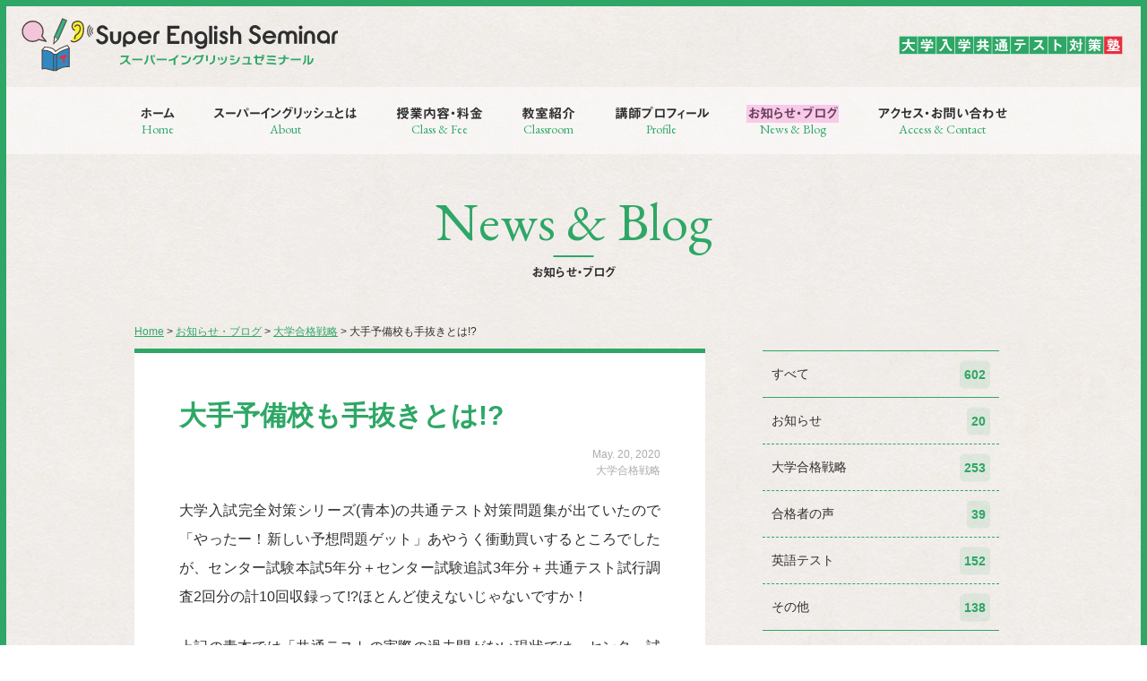

--- FILE ---
content_type: text/html; charset=UTF-8
request_url: https://www.superenglish.jp/%E5%A4%A7%E5%AD%A6%E5%90%88%E6%A0%BC%E6%88%A6%E7%95%A5/8837/
body_size: 37370
content:

<!doctype html>
<html lang="ja"
	prefix="og: http://ogp.me/ns#" >
<head>

<!-- Google Tag Manager -->
<script>(function(w,d,s,l,i){w[l]=w[l]||[];w[l].push({'gtm.start':
new Date().getTime(),event:'gtm.js'});var f=d.getElementsByTagName(s)[0],
j=d.createElement(s),dl=l!='dataLayer'?'&l='+l:'';j.async=true;j.src=
'https://www.googletagmanager.com/gtm.js?id='+i+dl;f.parentNode.insertBefore(j,f);
})(window,document,'script','dataLayer','GTM-5ZB7B8D');</script>
<!-- End Google Tag Manager -->


  <meta charset="UTF-8">
  <meta name="viewport" content="width=device-width,initial-scale=1">
  <meta name="apple-mobile-web-app-title" content="SuperEnglish">

  <title>大手予備校も手抜きとは!? | 岡山市北区の大学入学共通テスト英語対策塾 スーパーイングリッシュゼミナール</title>

  <link rel="apple-touch-icon" sizes="180x180" href="https://www.superenglish.jp/wp/wp-content/themes/superenglish/apple-touch-icon.png">
  <link rel="shortcut icon" href="https://www.superenglish.jp/wp/wp-content/themes/superenglish/favicon.ico" />

  <link rel="stylesheet" href="https://www.superenglish.jp/wp/wp-content/themes/superenglish/css/reset.css" />
  <link rel="stylesheet" href="https://www.superenglish.jp/wp/wp-content/themes/superenglish/css/slick.css" />
  <link rel="stylesheet" href="https://www.superenglish.jp/wp/wp-content/themes/superenglish/css/slick-theme.css" />
  <link rel="stylesheet" href="https://www.superenglish.jp/wp/wp-content/themes/superenglish/css/animate.css" />
  <link rel="stylesheet" href="https://www.superenglish.jp/wp/wp-content/themes/superenglish/style.css?20230313" />
  <link href="https://fonts.googleapis.com/css?family=EB+Garamond" rel="stylesheet">

                    <script type="text/javascript"src="//webfonts.sakura.ne.jp/js/sakura.js"></script>

  
<!-- All in One SEO Pack 2.11 by Michael Torbert of Semper Fi Web Design[660,694] -->
<link rel="canonical" href="https://www.superenglish.jp/大学合格戦略/8837/" />
<meta property="og:title" content="大手予備校も手抜きとは!? | 岡山市北区の大学入学共通テスト英語対策塾 スーパーイングリッシュゼミナール" />
<meta property="og:type" content="article" />
<meta property="og:url" content="https://www.superenglish.jp/大学合格戦略/8837/" />
<meta property="og:image" content="https://www.superenglish.jp/wp/wp-content/uploads/2019/02/ogp.png" />
<meta property="og:site_name" content="スーパーイングリッシュゼミナール" />
<meta property="og:description" content="大学入試完全対策シリーズ(青本)の共通テスト対策問題集が出ていたので「やったー！新しい予想問題ゲット」あやうく衝動買いするところでしたが、センター試験本試5年分＋センター試験追試3年分＋共通テスト試行調査2回分の計10回収録って!?ほとんど使えないじゃないですか！ 上記の青本では「共通テストの実際の過去問がない現状では、センター試験の過去問を用いて演習を重ねることが大変有効な対策となります」と書いてありましたが、これは手抜きだと言わざるをえません。 実際センター英語で共通テストに利用できるのは2割程度で、それも注意深く「使える部分」を切り出さないと生徒さんの貴重な学習時間をムダにしてしまうことになります。 上智外英の偉大なる後輩、東進の安河内先生は「共通テストの英語は英検など民間英語試験の導入よりインパクトが大きい」と指摘します。センター英語の「筆記」が「リーディング」に変わり、その名の通り最初から最後まで読解力を測る出題形式となりました。センター英語の半分を占めた発音・アクセント・文法の知識を問う問題が廃止され、共通テストでは料理レシピや旅行体験のブログなど実用的な題材となり、それらについて情報を読み取ったり、書き手の意図を把握したりする設問が続きます。安河内先生が「ようやく英語の入試問題が一新されグローバル基準に近づいた」と歓迎している理由は、覚えた知識の量ではなく「知識を実際に使えるか」どうかが問われるようになったからです。 大手予備校で最も頻繁に共通テスト模試を実施してくれている東進の共通テスト対策講座でさえ、センター過去問5回＋試行調査2回＋オリジナル問題3回と3割しか共通テスト予想問題を作成してないようです。特にセンター試験から大幅に思考力問題に変わる英語、数学IA、国語の現代文は優秀な予備校講師が試行問題を分析して作問する予想問題での対策が最も効果的です。" />
<meta property="article:published_time" content="2020-05-19T16:10:57Z" />
<meta property="article:modified_time" content="2020-05-21T08:54:29Z" />
<meta name="twitter:card" content="summary" />
<meta name="twitter:title" content="大手予備校も手抜きとは!? | 岡山市北区の大学入学共通テスト英語対策塾 スーパーイングリッシュゼミナール" />
<meta name="twitter:description" content="大学入試完全対策シリーズ(青本)の共通テスト対策問題集が出ていたので「やったー！新しい予想問題ゲット」あやうく衝動買いするところでしたが、センター試験本試5年分＋センター試験追試3年分＋共通テスト試行調査2回分の計10回収録って!?ほとんど使えないじゃないですか！ 上記の青本では「共通テストの実際の過去問がない現状では、センター試験の過去問を用いて演習を重ねることが大変有効な対策となります」と書いてありましたが、これは手抜きだと言わざるをえません。 実際センター英語で共通テストに利用できるのは2割程度で、それも注意深く「使える部分」を切り出さないと生徒さんの貴重な学習時間をムダにしてしまうことになります。 上智外英の偉大なる後輩、東進の安河内先生は「共通テストの英語は英検など民間英語試験の導入よりインパクトが大きい」と指摘します。センター英語の「筆記」が「リーディング」に変わり、その名の通り最初から最後まで読解力を測る出題形式となりました。センター英語の半分を占めた発音・アクセント・文法の知識を問う問題が廃止され、共通テストでは料理レシピや旅行体験のブログなど実用的な題材となり、それらについて情報を読み取ったり、書き手の意図を把握したりする設問が続きます。安河内先生が「ようやく英語の入試問題が一新されグローバル基準に近づいた」と歓迎している理由は、覚えた知識の量ではなく「知識を実際に使えるか」どうかが問われるようになったからです。 大手予備校で最も頻繁に共通テスト模試を実施してくれている東進の共通テスト対策講座でさえ、センター過去問5回＋試行調査2回＋オリジナル問題3回と3割しか共通テスト予想問題を作成してないようです。特にセンター試験から大幅に思考力問題に変わる英語、数学IA、国語の現代文は優秀な予備校講師が試行問題を分析して作問する予想問題での対策が最も効果的です。" />
<meta name="twitter:image" content="https://www.superenglish.jp/wp/wp-content/uploads/2019/02/ogp.png" />
<meta itemprop="image" content="https://www.superenglish.jp/wp/wp-content/uploads/2019/02/ogp.png" />
<!-- /all in one seo pack -->
<link rel='dns-prefetch' href='//s.w.org' />
		<script type="text/javascript">
			window._wpemojiSettings = {"baseUrl":"https:\/\/s.w.org\/images\/core\/emoji\/11\/72x72\/","ext":".png","svgUrl":"https:\/\/s.w.org\/images\/core\/emoji\/11\/svg\/","svgExt":".svg","source":{"concatemoji":"https:\/\/www.superenglish.jp\/wp\/wp-includes\/js\/wp-emoji-release.min.js?ver=5.0.22"}};
			!function(e,a,t){var n,r,o,i=a.createElement("canvas"),p=i.getContext&&i.getContext("2d");function s(e,t){var a=String.fromCharCode;p.clearRect(0,0,i.width,i.height),p.fillText(a.apply(this,e),0,0);e=i.toDataURL();return p.clearRect(0,0,i.width,i.height),p.fillText(a.apply(this,t),0,0),e===i.toDataURL()}function c(e){var t=a.createElement("script");t.src=e,t.defer=t.type="text/javascript",a.getElementsByTagName("head")[0].appendChild(t)}for(o=Array("flag","emoji"),t.supports={everything:!0,everythingExceptFlag:!0},r=0;r<o.length;r++)t.supports[o[r]]=function(e){if(!p||!p.fillText)return!1;switch(p.textBaseline="top",p.font="600 32px Arial",e){case"flag":return s([55356,56826,55356,56819],[55356,56826,8203,55356,56819])?!1:!s([55356,57332,56128,56423,56128,56418,56128,56421,56128,56430,56128,56423,56128,56447],[55356,57332,8203,56128,56423,8203,56128,56418,8203,56128,56421,8203,56128,56430,8203,56128,56423,8203,56128,56447]);case"emoji":return!s([55358,56760,9792,65039],[55358,56760,8203,9792,65039])}return!1}(o[r]),t.supports.everything=t.supports.everything&&t.supports[o[r]],"flag"!==o[r]&&(t.supports.everythingExceptFlag=t.supports.everythingExceptFlag&&t.supports[o[r]]);t.supports.everythingExceptFlag=t.supports.everythingExceptFlag&&!t.supports.flag,t.DOMReady=!1,t.readyCallback=function(){t.DOMReady=!0},t.supports.everything||(n=function(){t.readyCallback()},a.addEventListener?(a.addEventListener("DOMContentLoaded",n,!1),e.addEventListener("load",n,!1)):(e.attachEvent("onload",n),a.attachEvent("onreadystatechange",function(){"complete"===a.readyState&&t.readyCallback()})),(n=t.source||{}).concatemoji?c(n.concatemoji):n.wpemoji&&n.twemoji&&(c(n.twemoji),c(n.wpemoji)))}(window,document,window._wpemojiSettings);
		</script>
		<style type="text/css">
img.wp-smiley,
img.emoji {
	display: inline !important;
	border: none !important;
	box-shadow: none !important;
	height: 1em !important;
	width: 1em !important;
	margin: 0 .07em !important;
	vertical-align: -0.1em !important;
	background: none !important;
	padding: 0 !important;
}
</style>
<link rel='stylesheet' id='wp-block-library-css'  href='https://www.superenglish.jp/wp/wp-includes/css/dist/block-library/style.min.css?ver=5.0.22' type='text/css' media='all' />
<link rel='stylesheet' id='contact-form-7-css'  href='https://www.superenglish.jp/wp/wp-content/plugins/contact-form-7/includes/css/styles.css?ver=5.1.1' type='text/css' media='all' />
<script type='text/javascript' src='https://www.superenglish.jp/wp/wp-content/themes/superenglish/js/jquery-3.3.1.min.js?ver=3.3.1'></script>
<script type='text/javascript' src='https://www.superenglish.jp/wp/wp-content/themes/superenglish/js/jquery.easing.js?ver=5.0.22'></script>
<script type='text/javascript' src='https://www.superenglish.jp/wp/wp-content/themes/superenglish/js/imagesloaded.pkgd.min.js?ver=5.0.22'></script>
<script type='text/javascript' src='https://www.superenglish.jp/wp/wp-content/themes/superenglish/js/velocity.min.js?ver=5.0.22'></script>
<script type='text/javascript' src='https://www.superenglish.jp/wp/wp-content/themes/superenglish/js/wow.js?ver=5.0.22'></script>
<script type='text/javascript' src='https://www.superenglish.jp/wp/wp-content/themes/superenglish/js/slick.min.js?ver=5.0.22'></script>
<script type='text/javascript' src='https://www.superenglish.jp/wp/wp-content/themes/superenglish/js/css_browser_selector.js?ver=5.0.22'></script>
<script type='text/javascript' src='https://www.superenglish.jp/wp/wp-content/themes/superenglish/js/main.js?201902172&#038;ver=5.0.22'></script>
<link rel='https://api.w.org/' href='https://www.superenglish.jp/wp-json/' />
<link rel="EditURI" type="application/rsd+xml" title="RSD" href="https://www.superenglish.jp/wp/xmlrpc.php?rsd" />
<link rel="wlwmanifest" type="application/wlwmanifest+xml" href="https://www.superenglish.jp/wp/wp-includes/wlwmanifest.xml" /> 
<link rel='prev' title='共通テストは7割目標!?' href='https://www.superenglish.jp/%e5%a4%a7%e5%ad%a6%e5%90%88%e6%a0%bc%e6%88%a6%e7%95%a5/8703/' />
<link rel='next' title='ガツガツ型受験勉強のすすめ' href='https://www.superenglish.jp/%e5%a4%a7%e5%ad%a6%e5%90%88%e6%a0%bc%e6%88%a6%e7%95%a5/8891/' />
<meta name="generator" content="WordPress 5.0.22" />
<link rel='shortlink' href='https://www.superenglish.jp/?p=8837' />
<link rel="alternate" type="application/json+oembed" href="https://www.superenglish.jp/wp-json/oembed/1.0/embed?url=https%3A%2F%2Fwww.superenglish.jp%2F%25e5%25a4%25a7%25e5%25ad%25a6%25e5%2590%2588%25e6%25a0%25bc%25e6%2588%25a6%25e7%2595%25a5%2F8837%2F" />
<link rel="alternate" type="text/xml+oembed" href="https://www.superenglish.jp/wp-json/oembed/1.0/embed?url=https%3A%2F%2Fwww.superenglish.jp%2F%25e5%25a4%25a7%25e5%25ad%25a6%25e5%2590%2588%25e6%25a0%25bc%25e6%2588%25a6%25e7%2595%25a5%2F8837%2F&#038;format=xml" />


<script>
window.onpageshow = function(event) {
  if (event.persisted) {
     window.location.reload();
  }
};
</script>
</head>

<body class="post-template-default single single-post postid-8837 single-format-standard %e5%a4%a7%e6%89%8b%e3%81%ae%e5%85%b1%e9%80%9a%e3%83%86%e3%82%b9%e3%83%88%e5%95%8f%e9%a1%8c%e9%9b%86%e3%82%82%e6%89%8b%e6%8a%9c%e3%81%8d">

<!-- Google Tag Manager (noscript) -->
<noscript><iframe src="https://www.googletagmanager.com/ns.html?id=GTM-5ZB7B8D"
height="0" width="0" style="display:none;visibility:hidden"></iframe></noscript>
<!-- End Google Tag Manager (noscript) -->

  <div id="loading">
    <div class="loader"></div>
  </div>

  <div id="opening">
    <div class="title">
      <img id="opening_img" src="https://www.superenglish.jp/wp/wp-content/themes/superenglish/images/superenglish_opening.svg" alt="Super English">
    </div>
  </div>

  <header id="sec_head" class="afterloading">

    <div class="logo_area">
      <a class="logo touch-hover" href="https://www.superenglish.jp/">
        <div class="mark">
          <span class="mark_parts s"></span>
          <span class="mark_parts w"></span>
          <span class="mark_parts h"></span>
          <span class="mark_parts r"></span>
        </div>
        <div class="lt_area">
          <img class="lt" src="https://www.superenglish.jp/wp/wp-content/themes/superenglish/images/logotype.svg" alt="Super English Seminar">
          <img class="ltj" src="https://www.superenglish.jp/wp/wp-content/themes/superenglish/images/logotype_j.svg" alt="スーパーイングリッシュゼミナール">  
        </div>
      </a>
      <div class="tl_area">
        <img class="tl" src="https://www.superenglish.jp/wp/wp-content/themes/superenglish/images/tagline.svg" alt="大学入学共通テスト対策塾">  
      </div>
    </div>

    <nav>
      <div class="gnav">
        <ul class="menu">
          <li><a class="menu_item touch-hover " href="https://www.superenglish.jp/"><span class="mi_j wf1">ホーム</span><span class="mi_e wf2">Home</span></a></li>
          <li><a class="menu_item touch-hover " href="https://www.superenglish.jp/about/"><span class="mi_j wf1">スーパーイングリッシュとは</span><span class="mi_e wf2">About</span></a></li>
          <li><a class="menu_item touch-hover " href="https://www.superenglish.jp/class/"><span class="mi_j wf1">授業内容・料金</span><span class="mi_e wf2">Class & Fee</span></a></li>
          <li><a class="menu_item touch-hover " href="https://www.superenglish.jp/room/"><span class="mi_j wf1">教室紹介</span><span class="mi_e wf2">Classroom</span></a></li>
          <li><a class="menu_item touch-hover " href="https://www.superenglish.jp/profile/"><span class="mi_j wf1">講師プロフィール</span><span class="mi_e wf2">Profile</span></a></li>
          <li><a class="menu_item touch-hover current" href="https://www.superenglish.jp/blog/"><span class="mi_j wf1">お知らせ・ブログ</span><span class="mi_e wf2">News & Blog</span></a><span class="badge"></span></li>
          <li><a class="menu_item touch-hover " href="https://www.superenglish.jp/access/"><span class="mi_j wf1">アクセス・お問い合わせ</span><span class="mi_e wf2">Access & Contact</span></a></li>
        </ul>
        <a class="btn_mobmenu mobonly touch-hover" href="">
          <span class="icon">
            <span></span>
                  <span></span>
                  <span></span>
                </span>
              <span class="txt">menu</span>
            </a>
      </div>
    </nav>

  </header>

    <div class="content_wrap">

        <h1 class="page_ttl">
            <span class="en wf2">News & Blog</span>
            <span class="ja wf1">お知らせ・ブログ</span>
        </h1>

        <section id="sec_blog" class="sec">

            <div class="sb_cont">

                <div class="breadcrumb">
                    <!-- Breadcrumb NavXT 6.2.1 -->
<span property="itemListElement" typeof="ListItem"><a property="item" typeof="WebPage" title="Go to スーパーイングリッシュ." href="https://www.superenglish.jp" class="home"><span property="name">Home</span></a><meta property="position" content="1"></span> &gt; <span property="itemListElement" typeof="ListItem"><a property="item" typeof="WebPage" title="Go to お知らせ・ブログ." href="https://www.superenglish.jp/blog/" class="post-root post post-post"><span property="name">お知らせ・ブログ</span></a><meta property="position" content="2"></span> &gt; <span property="itemListElement" typeof="ListItem"><a property="item" typeof="WebPage" title="Go to the 大学合格戦略 category archives." href="https://www.superenglish.jp/category/%e5%a4%a7%e5%ad%a6%e5%90%88%e6%a0%bc%e6%88%a6%e7%95%a5/" class="taxonomy category"><span property="name">大学合格戦略</span></a><meta property="position" content="3"></span> &gt; <span class="post post-post current-item">大手予備校も手抜きとは!?</span>                </div>

                
                        <article class="sbc_kiji">

                            <h1 class="kiji_ttl">大手予備校も手抜きとは!?</h1>
                            
                            <div class="kiji_info">
                                <span class="date">May. 20, 2020</span>
                                <span class="cate">大学合格戦略</span>
                            </div>

                            
<p>大学入試完全対策シリーズ(青本)の共通テスト対策問題集が出ていたので「やったー！新しい予想問題ゲット」あやうく衝動買いするところでしたが、センター試験本試5年分＋センター試験追試3年分＋共通テスト試行調査2回分の計10回収録って!?ほとんど使えないじゃないですか！</p>



<p>上記の青本では「共通テストの実際の過去問がない現状では、センター試験の過去問を用いて演習を重ねることが大変有効な対策となります」と書いてありましたが、これは手抜きだと言わざるをえません。 実際センター英語で共通テストに利用できるのは2割程度で、それも注意深く「使える部分」を切り出さないと生徒さんの貴重な学習時間をムダにしてしまうことになります。</p>



<p>上智外英の偉大なる後輩、東進の安河内先生は「共通テストの英語は英検など民間英語試験の導入よりインパクトが大きい」と指摘します。センター英語の「筆記」が「リーディング」に変わり、その名の通り最初から最後まで読解力を測る出題形式となりました。センター英語の半分を占めた発音・アクセント・文法の知識を問う問題が廃止され、共通テストでは料理レシピや旅行体験のブログなど実用的な題材となり、それらについて情報を読み取ったり、書き手の意図を把握したりする設問が続きます。安河内先生が「ようやく英語の入試問題が一新されグローバル基準に近づいた」と歓迎している理由は、覚えた知識の量ではなく「知識を実際に使えるか」どうかが問われるようになったからです。</p>



<p>大手予備校で最も頻繁に共通テスト模試を実施してくれている東進の共通テスト対策講座でさえ、センター過去問5回＋試行調査2回＋オリジナル問題3回と3割しか共通テスト予想問題を作成してないようです。特にセンター試験から大幅に思考力問題に変わる英語、数学IA、国語の現代文は優秀な予備校講師が試行問題を分析して作問する予想問題での対策が最も効果的です。</p>



<p>センター過去問を使う際は各科目のプロ講師にソムリエになってもらって共通テストで使える問題を厳選してもらいましょう。時間のない高3の皆さんは共通テストで得点につながらない勉強は避けるべきです。「センター過去問で共通テスト対策もばっちり！」とか言ってる先生方、ご自身で各種共通テスト模試解いてみてから言って下さいね。特に今年はコロナ騒動で約50万人が全国大移動する2次試験がどうなるかわかりません!?。今春旭川医大の後期入試で「2次試験なし、センター試験のみ」で合否が決められた実績もありますので。まずは共通テストで高得点を取ることを目標とするのが最悪な状況の中での最善の策だと思われます。</p>

                        </article>

                        <div class="sbc_navi">

                              
                                <a class="post prevpost touch-hover" href="https://www.superenglish.jp/%e5%a4%a7%e5%ad%a6%e5%90%88%e6%a0%bc%e6%88%a6%e7%95%a5/8703/">
                                    <span class="guide prev">Prev</span>
                                    <span class="title">共通テストは7割目標!?</span>
                                </a>

                                                            <a class="post nextpost touch-hover" href="https://www.superenglish.jp/%e5%a4%a7%e5%ad%a6%e5%90%88%e6%a0%bc%e6%88%a6%e7%95%a5/8891/">
                                    <span class="guide next">Next</span>
                                    <span class="title">ガツガツ型受験勉強のすすめ</span>
                                </a>
                            
                        </div>

                                    

                

            </div>

            

<div class="sb_side">
	<ul class="cate">
		<li><a class="touch-hover" href="https://www.superenglish.jp/blog">すべて<span class="kijinum">602</span></a></li>
			<li class="cat-item cat-item-2"><a href="https://www.superenglish.jp/category/%e3%81%8a%e7%9f%a5%e3%82%89%e3%81%9b/" >お知らせ <span class="kijinum">20</span></a>
</li>
	<li class="cat-item cat-item-5"><a href="https://www.superenglish.jp/category/%e5%a4%a7%e5%ad%a6%e5%90%88%e6%a0%bc%e6%88%a6%e7%95%a5/" >大学合格戦略 <span class="kijinum">253</span></a>
</li>
	<li class="cat-item cat-item-4"><a href="https://www.superenglish.jp/category/%e5%90%88%e6%a0%bc%e8%80%85%e3%81%ae%e5%a3%b0/" >合格者の声 <span class="kijinum">39</span></a>
</li>
	<li class="cat-item cat-item-3"><a href="https://www.superenglish.jp/category/%e8%8b%b1%e8%aa%9e%e3%83%86%e3%82%b9%e3%83%88/" >英語テスト <span class="kijinum">152</span></a>
</li>
	<li class="cat-item cat-item-1"><a href="https://www.superenglish.jp/category/%e3%81%9d%e3%81%ae%e4%bb%96/" >その他 <span class="kijinum">138</span></a>
</li>
      	<li class="month">
			<a class="touch-hover dropdown" href="">月別</a>
			<ul class="children">
					<li><a href='https://www.superenglish.jp/date/2026/01/'>2026年1月 <span class="kijinum">3</span></a></li>
	<li><a href='https://www.superenglish.jp/date/2025/12/'>2025年12月 <span class="kijinum">2</span></a></li>
	<li><a href='https://www.superenglish.jp/date/2025/11/'>2025年11月 <span class="kijinum">1</span></a></li>
	<li><a href='https://www.superenglish.jp/date/2025/10/'>2025年10月 <span class="kijinum">1</span></a></li>
	<li><a href='https://www.superenglish.jp/date/2025/09/'>2025年9月 <span class="kijinum">2</span></a></li>
	<li><a href='https://www.superenglish.jp/date/2025/08/'>2025年8月 <span class="kijinum">2</span></a></li>
	<li><a href='https://www.superenglish.jp/date/2025/07/'>2025年7月 <span class="kijinum">1</span></a></li>
	<li><a href='https://www.superenglish.jp/date/2025/06/'>2025年6月 <span class="kijinum">2</span></a></li>
	<li><a href='https://www.superenglish.jp/date/2025/05/'>2025年5月 <span class="kijinum">3</span></a></li>
	<li><a href='https://www.superenglish.jp/date/2025/04/'>2025年4月 <span class="kijinum">5</span></a></li>
	<li><a href='https://www.superenglish.jp/date/2025/03/'>2025年3月 <span class="kijinum">6</span></a></li>
	<li><a href='https://www.superenglish.jp/date/2025/02/'>2025年2月 <span class="kijinum">6</span></a></li>
	<li><a href='https://www.superenglish.jp/date/2025/01/'>2025年1月 <span class="kijinum">7</span></a></li>
	<li><a href='https://www.superenglish.jp/date/2024/12/'>2024年12月 <span class="kijinum">3</span></a></li>
	<li><a href='https://www.superenglish.jp/date/2024/11/'>2024年11月 <span class="kijinum">2</span></a></li>
	<li><a href='https://www.superenglish.jp/date/2024/10/'>2024年10月 <span class="kijinum">2</span></a></li>
	<li><a href='https://www.superenglish.jp/date/2024/09/'>2024年9月 <span class="kijinum">2</span></a></li>
	<li><a href='https://www.superenglish.jp/date/2024/08/'>2024年8月 <span class="kijinum">3</span></a></li>
	<li><a href='https://www.superenglish.jp/date/2024/07/'>2024年7月 <span class="kijinum">4</span></a></li>
	<li><a href='https://www.superenglish.jp/date/2024/06/'>2024年6月 <span class="kijinum">3</span></a></li>
	<li><a href='https://www.superenglish.jp/date/2024/05/'>2024年5月 <span class="kijinum">4</span></a></li>
	<li><a href='https://www.superenglish.jp/date/2024/04/'>2024年4月 <span class="kijinum">4</span></a></li>
	<li><a href='https://www.superenglish.jp/date/2024/03/'>2024年3月 <span class="kijinum">5</span></a></li>
	<li><a href='https://www.superenglish.jp/date/2024/02/'>2024年2月 <span class="kijinum">8</span></a></li>
	<li><a href='https://www.superenglish.jp/date/2024/01/'>2024年1月 <span class="kijinum">8</span></a></li>
	<li><a href='https://www.superenglish.jp/date/2023/12/'>2023年12月 <span class="kijinum">5</span></a></li>
	<li><a href='https://www.superenglish.jp/date/2023/11/'>2023年11月 <span class="kijinum">4</span></a></li>
	<li><a href='https://www.superenglish.jp/date/2023/10/'>2023年10月 <span class="kijinum">5</span></a></li>
	<li><a href='https://www.superenglish.jp/date/2023/09/'>2023年9月 <span class="kijinum">6</span></a></li>
	<li><a href='https://www.superenglish.jp/date/2023/08/'>2023年8月 <span class="kijinum">7</span></a></li>
	<li><a href='https://www.superenglish.jp/date/2023/07/'>2023年7月 <span class="kijinum">6</span></a></li>
	<li><a href='https://www.superenglish.jp/date/2023/06/'>2023年6月 <span class="kijinum">5</span></a></li>
	<li><a href='https://www.superenglish.jp/date/2023/05/'>2023年5月 <span class="kijinum">5</span></a></li>
	<li><a href='https://www.superenglish.jp/date/2023/04/'>2023年4月 <span class="kijinum">7</span></a></li>
	<li><a href='https://www.superenglish.jp/date/2023/03/'>2023年3月 <span class="kijinum">10</span></a></li>
	<li><a href='https://www.superenglish.jp/date/2023/02/'>2023年2月 <span class="kijinum">9</span></a></li>
	<li><a href='https://www.superenglish.jp/date/2023/01/'>2023年1月 <span class="kijinum">10</span></a></li>
	<li><a href='https://www.superenglish.jp/date/2022/12/'>2022年12月 <span class="kijinum">8</span></a></li>
	<li><a href='https://www.superenglish.jp/date/2022/11/'>2022年11月 <span class="kijinum">7</span></a></li>
	<li><a href='https://www.superenglish.jp/date/2022/10/'>2022年10月 <span class="kijinum">6</span></a></li>
	<li><a href='https://www.superenglish.jp/date/2022/09/'>2022年9月 <span class="kijinum">5</span></a></li>
	<li><a href='https://www.superenglish.jp/date/2022/08/'>2022年8月 <span class="kijinum">6</span></a></li>
	<li><a href='https://www.superenglish.jp/date/2022/07/'>2022年7月 <span class="kijinum">6</span></a></li>
	<li><a href='https://www.superenglish.jp/date/2022/06/'>2022年6月 <span class="kijinum">5</span></a></li>
	<li><a href='https://www.superenglish.jp/date/2022/05/'>2022年5月 <span class="kijinum">5</span></a></li>
	<li><a href='https://www.superenglish.jp/date/2022/04/'>2022年4月 <span class="kijinum">7</span></a></li>
	<li><a href='https://www.superenglish.jp/date/2022/03/'>2022年3月 <span class="kijinum">8</span></a></li>
	<li><a href='https://www.superenglish.jp/date/2022/02/'>2022年2月 <span class="kijinum">10</span></a></li>
	<li><a href='https://www.superenglish.jp/date/2022/01/'>2022年1月 <span class="kijinum">12</span></a></li>
	<li><a href='https://www.superenglish.jp/date/2021/12/'>2021年12月 <span class="kijinum">6</span></a></li>
	<li><a href='https://www.superenglish.jp/date/2021/11/'>2021年11月 <span class="kijinum">6</span></a></li>
	<li><a href='https://www.superenglish.jp/date/2021/10/'>2021年10月 <span class="kijinum">7</span></a></li>
	<li><a href='https://www.superenglish.jp/date/2021/09/'>2021年9月 <span class="kijinum">7</span></a></li>
	<li><a href='https://www.superenglish.jp/date/2021/08/'>2021年8月 <span class="kijinum">9</span></a></li>
	<li><a href='https://www.superenglish.jp/date/2021/07/'>2021年7月 <span class="kijinum">7</span></a></li>
	<li><a href='https://www.superenglish.jp/date/2021/06/'>2021年6月 <span class="kijinum">8</span></a></li>
	<li><a href='https://www.superenglish.jp/date/2021/05/'>2021年5月 <span class="kijinum">6</span></a></li>
	<li><a href='https://www.superenglish.jp/date/2021/04/'>2021年4月 <span class="kijinum">10</span></a></li>
	<li><a href='https://www.superenglish.jp/date/2021/03/'>2021年3月 <span class="kijinum">14</span></a></li>
	<li><a href='https://www.superenglish.jp/date/2021/02/'>2021年2月 <span class="kijinum">10</span></a></li>
	<li><a href='https://www.superenglish.jp/date/2021/01/'>2021年1月 <span class="kijinum">14</span></a></li>
	<li><a href='https://www.superenglish.jp/date/2020/12/'>2020年12月 <span class="kijinum">12</span></a></li>
	<li><a href='https://www.superenglish.jp/date/2020/11/'>2020年11月 <span class="kijinum">8</span></a></li>
	<li><a href='https://www.superenglish.jp/date/2020/10/'>2020年10月 <span class="kijinum">7</span></a></li>
	<li><a href='https://www.superenglish.jp/date/2020/09/'>2020年9月 <span class="kijinum">8</span></a></li>
	<li><a href='https://www.superenglish.jp/date/2020/08/'>2020年8月 <span class="kijinum">9</span></a></li>
	<li><a href='https://www.superenglish.jp/date/2020/07/'>2020年7月 <span class="kijinum">9</span></a></li>
	<li><a href='https://www.superenglish.jp/date/2020/06/'>2020年6月 <span class="kijinum">9</span></a></li>
	<li><a href='https://www.superenglish.jp/date/2020/05/'>2020年5月 <span class="kijinum">8</span></a></li>
	<li><a href='https://www.superenglish.jp/date/2020/04/'>2020年4月 <span class="kijinum">9</span></a></li>
	<li><a href='https://www.superenglish.jp/date/2020/03/'>2020年3月 <span class="kijinum">10</span></a></li>
	<li><a href='https://www.superenglish.jp/date/2020/02/'>2020年2月 <span class="kijinum">11</span></a></li>
	<li><a href='https://www.superenglish.jp/date/2020/01/'>2020年1月 <span class="kijinum">10</span></a></li>
	<li><a href='https://www.superenglish.jp/date/2019/12/'>2019年12月 <span class="kijinum">9</span></a></li>
	<li><a href='https://www.superenglish.jp/date/2019/11/'>2019年11月 <span class="kijinum">11</span></a></li>
	<li><a href='https://www.superenglish.jp/date/2019/10/'>2019年10月 <span class="kijinum">8</span></a></li>
	<li><a href='https://www.superenglish.jp/date/2019/09/'>2019年9月 <span class="kijinum">11</span></a></li>
	<li><a href='https://www.superenglish.jp/date/2019/08/'>2019年8月 <span class="kijinum">9</span></a></li>
	<li><a href='https://www.superenglish.jp/date/2019/07/'>2019年7月 <span class="kijinum">15</span></a></li>
	<li><a href='https://www.superenglish.jp/date/2019/06/'>2019年6月 <span class="kijinum">18</span></a></li>
	<li><a href='https://www.superenglish.jp/date/2019/05/'>2019年5月 <span class="kijinum">16</span></a></li>
	<li><a href='https://www.superenglish.jp/date/2019/04/'>2019年4月 <span class="kijinum">16</span></a></li>
	<li><a href='https://www.superenglish.jp/date/2019/03/'>2019年3月 <span class="kijinum">19</span></a></li>
	<li><a href='https://www.superenglish.jp/date/2019/02/'>2019年2月 <span class="kijinum">2</span></a></li>
	<li><a href='https://www.superenglish.jp/date/2019/01/'>2019年1月 <span class="kijinum">1</span></a></li>
			</ul>
		</li>
	</ul>
</div>


        </section>

    </div>

  

<script>
window.onpageshow = function(event) {
  if (event.persisted) {
     window.location.reload();
  }
};
</script>
  <footer>

    <div class="footer_inner">

      <a class="bnr_taiken touch-hover wf1" href="https://www.superenglish.jp/access/">
        <span class="bg_w wow taiken_ani">無料説明会の</span><span class="bg_w wow taiken_ani" data-wow-delay=".2s">お申込みは</span><span class="kochira wow taiken_ani" data-wow-delay=".4s">こちら</span>
      </a>

      <ul class="menu mobonly">
        <li><a class="menu_item touch-hover " href="https://www.superenglish.jp/"><span class="mi_j wf1">ホーム</span><span class="mi_e wf2">Home</span></a></li>
        <li><a class="menu_item touch-hover " href="https://www.superenglish.jp/about/"><span class="mi_j wf1">スーパーイングリッシュとは</span><span class="mi_e wf2">About</span></a></li>
        <li><a class="menu_item touch-hover " href="https://www.superenglish.jp/class/"><span class="mi_j wf1">授業内容・料金</span><span class="mi_e wf2">Class & Fee</span></a></li>
        <li><a class="menu_item touch-hover " href="https://www.superenglish.jp/room/"><span class="mi_j wf1">教室紹介</span><span class="mi_e wf2">Classroom</span></a></li>
        <li><a class="menu_item touch-hover " href="https://www.superenglish.jp/profile/"><span class="mi_j wf1">講師プロフィール</span><span class="mi_e wf2">Profile</span></a></li>
        <li><a class="menu_item touch-hover current" href="https://www.superenglish.jp/blog/"><span class="mi_j wf1">お知らせ・ブログ</span><span class="mi_e wf2">News & Blog</span></a><span class="badge"></span></li>
        <li><a class="menu_item touch-hover " href="https://www.superenglish.jp/access/"><span class="mi_j wf1">アクセス・お問い合わせ</span><span class="mi_e wf2">Access & Contact</span></a></li>
      </ul>
      
      <div class="info">

        <div class="classdate">
          <img src="https://www.superenglish.jp/wp/wp-content/themes/superenglish/images/classdate_202511.png" alt="クラス日時">
          <div class="hosoku hosoku2">GW、お盆、年末年始は休講期間があります</div>
        </div>

        <div class="seminarinfo">
          <div class="logo">
            <div class="mark">
              <span class="mark_parts s"></span>
              <span class="mark_parts w"></span>
              <span class="mark_parts h"></span>
              <span class="mark_parts r"></span>
            </div>
            <img class="lt" src="https://www.superenglish.jp/wp/wp-content/themes/superenglish/images/logotype.svg" alt="Super English Seminar">
            <img class="ltj" src="https://www.superenglish.jp/wp/wp-content/themes/superenglish/images/logotype_j.svg" alt="スーパーイングリッシュゼミナール">  
            <img class="tl" src="https://www.superenglish.jp/wp/wp-content/themes/superenglish/images/tagline.svg" alt="大学入学共通テスト対策塾">
          </div>
          <address>
            <span class="addr">岡山市北区奉還町3丁目13-2</span>
            <span class="tel wf2">086-250-0664</span>
            <span class="hosoku">（<a href="https://www.superenglish.jp/access/">お問い合わせはこちら</a>からお願いします）</span>
          </address>
        </div>

      </div>

    </div>

  </footer>

<script type='text/javascript'>
/* <![CDATA[ */
var wpcf7 = {"apiSettings":{"root":"https:\/\/www.superenglish.jp\/wp-json\/contact-form-7\/v1","namespace":"contact-form-7\/v1"}};
/* ]]> */
</script>
<script type='text/javascript' src='https://www.superenglish.jp/wp/wp-content/plugins/contact-form-7/includes/js/scripts.js?ver=5.1.1'></script>
<script type='text/javascript' src='https://www.superenglish.jp/wp/wp-includes/js/wp-embed.min.js?ver=5.0.22'></script>

</body>
</html>



--- FILE ---
content_type: application/javascript
request_url: https://www.superenglish.jp/wp/wp-content/themes/superenglish/js/main.js?201902172&ver=5.0.22
body_size: 2508
content:
var myapp = {
  isMobile: true,
  isSP: true,
  isLandscape: false,
  openingDone: false,
  mq_mob: window.matchMedia('screen and (max-width: 959px)'),
  mq_sp: window.matchMedia('screen and (max-width: 599px)'),
  fixmenu_h:0,//固定メニューの高さ
};


myapp.init = function(){

  //リスナー
  myapp.mq_mob.addListener(myapp.evtBreakPointMob);
  myapp.mq_sp.addListener(myapp.evtBreakPointSp);
  window.addEventListener('resize',myapp.evtResize);
  window.addEventListener('scroll',myapp.evtScroll);

  myapp.checkBrowser();//ブラウザ判定（IE,Edge対策）

  myapp.sttSlides();//evtResizeより先に

  myapp.evtBreakPointMob();
  myapp.evtBreakPointSp();
  myapp.evtResize();
  myapp.evtScroll();

  myapp.setNav();
  myapp.setHover();
  myapp.otherSetting();

  new WOW().init();

};


//ブレイクポイントが切り替わる度に呼ばれる（mob <-> pc）
myapp.evtBreakPointMob = function(){

  //ここでのthisはリスナーを登録したオブジェクトになるので注意

  if(myapp.mq_mob.matches){
    //pcからmobileへ
    myapp.isMobile = true;

    //メニューを非表示
    $('.gnav .menu').css({
      display:'none',
      opacity:0
    });

  }else{
    //mobileからpcへ
    myapp.isMobile = false;

    //メニューを表示
    $('.gnav .menu').css({
      display:'flex',
      opacity:1
    });

    //モバイル用メニューをリセット
    if($('.btn_mobmenu').hasClass('active')){
      $('.btn_mobmenu').removeClass('active').children('.txt').text('menu');
    }

  }

}


//ブレイクポイントが切り替わる度に呼ばれる（sp <-> mob）
myapp.evtBreakPointSp = function(){

  //ここでのthisはリスナーを登録したオブジェクトになるので注意

  if(myapp.mq_sp.matches){
    //mobileからspへ
    myapp.isSP = true;

  }else{
    //spからmobileへ
    myapp.isSP = false;

  }

}


//ウィンドウリサイズの度に呼ばれる
myapp.evtResize = function(){

  //ここでのthisはリスナーを登録したオブジェクトになるので注意

  //向き判定
  if(window.innerWidth > window.innerHeight){
    myapp.isLandscape = true;
  }else{
    myapp.isLandscape = false;
  }

  
}


//ウィンドウスクロールの度に呼ばれる
myapp.evtScroll = function(e){
  
  //ここでのthisはリスナーを登録したオブジェクトになるので注意

  var scrl_val = $(window).scrollTop();
  var ht = $('header').offset().top;
  var hh = $('header').height();
  var hmb = parseInt($('.sht_fv').css('margin-bottom'), 10);

  var fixpos = hmb? ht+hh+hmb:ht+hh;

  //PCメニュー固定
  if(!myapp.isSP && !myapp.isMobile){
    if(scrl_val > fixpos){
      $('.gnav .menu').addClass('fixed');
    }else{
      $('.gnav .menu').removeClass('fixed');
    }
  }
  
  

}


myapp.checkBrowser = function(){

    //IEとEdge用class付与
    var ua = navigator.userAgent.toLowerCase();
    var ver = navigator.appVersion.toLowerCase();
    var isMSIE = (ua.indexOf('msie') > -1) && (ua.indexOf('opera') == -1);
    var isIE11 = (ua.indexOf('trident/7') > -1);
    var isIE = isMSIE || isIE11;
    var isEdge = (ua.indexOf('edge') > -1);
    if (isIE) {
        jQuery("body").addClass("ie");
    }
    if (isEdge) {
        jQuery("body").addClass("edge");
    }
}


myapp.setNav = function(){

  //モバイル用メニューボタン
  $('.btn_mobmenu').click(function(){
    $(this).toggleClass('active');

    if($(this).hasClass('active')){

      //★ 本番では縁が広がるアニメーションにする
      $(this).children('.txt').text('close');
      $(this).prev('.menu').velocity('fadeIn',300);

    }else{
      $(this).children('.txt').text('menu');
      $(this).prev('.menu').velocity('fadeOut',300);
    }
    return false;
  });

  //ページトップへ
  $('#btn_totop, .btn_top').click(function(){
    $('body,html').animate({scrollTop:0}, 500, 'swing');
    return false;
  });


  //月別ドロップダウンメニュー
  if($(".cate .dropdown")[0]) {
    $(".cate .dropdown").click(function() {
      $(this).toggleClass('active');
      $(this).next('.children').stop().slideToggle();
      return false;
    });
  }

}


myapp.setHover = function(){

  //ブログページなら、wpが書き出すコードに.touch-hover追加
  if($('body').hasClass('blog') || $('body').hasClass('archive') || $('body').hasClass('single')){
    $('.cate a').addClass('touch-hover');
    $('.wp-pagenavi a').addClass('touch-hover');
  }

  $(".touch-hover")
  .on('touchstart mouseenter', function(e){
    $(this).addClass("hover");
  })
  .on('touchend mouseleave', function(e){
    $(this).removeClass("hover");
  });
}


myapp.pageOut = function(){
  $('#trns').velocity('fadeIn',250);
}


myapp.pageIn = function(){
  $('#trns').velocity('fadeOut',{
    duration:1000,
    easing:[.5,0,.5,1]
  });
}


myapp.sttSlides = function(){

  $('.slider').slick({
    autoplay : true,
    arrows: false,
    dots: true,
    autoplaySpeed : 10000,
    speed : 1000,
    // fade: true
  });

}


myapp.otherSetting = function(){

  $('.mailrep').each(function(i) {
      var mail = $(this).attr('href');
      //置換文字の指定
      mail = mail.replace(" [at] ", "@");
      mail = mail.replace(" [dot] ", ".");
      //mailtoリンクに含める
      $(this).attr('href', mail);

      //本文も
      mail = $(this).html();
      mail = mail.replace(" [at] ", "@");
      mail = mail.replace(" [dot] ", ".");
      //mailtoリンクに含める
      $(this).html(mail);
  });

  //ページ遷移時
  $('a:not([href=""]):not([target="_blank"])').click(function(){

    var url = $(this).attr('href');

    $('#loading .loader').hide();

    $('#loading').velocity("fadeIn",{
      duration: 300,
      complete: function(){
        location.href = url;
      }
    });

    
    return false;
  });

}



myapp.loading = function(){

  var $container = $('#loading');
  $container.imagesLoaded(function(){
    $container = $('.afterloading');
    setTimeout(function(){
      $container.imagesLoaded({background: true}, function(){
        loading_out();
      });
    },500);
  });

  function loading_out(){
    $('#loading').velocity("fadeOut",{
      duration: 300,
    });

    if($('body').hasClass('home')){
      $('.mark_parts').addClass('ani');
      $('.catchcopy').addClass('ani');
      $('.catchcopy_e').addClass('ani');
      $('.ribbon').addClass('ani');
      $('.ribbon span').addClass('ani');
      $('.bodycopy').addClass('ani');
    }

  }

}


myapp.opening = function(){

  //最初の場合
  if(!checkOpening()){

    $('#loading').hide();

    var $container = $('#opening');
    setTimeout(function(){
      $container.imagesLoaded(function(){
        opening_stt();
      });
    },100);

  }else{

    $('#opening').hide();
    myapp.loading();
  }

  function opening_stt(){
    $container = $('.afterloading');
    $('#opening_img').addClass('ani_in');
    setTimeout(function(){
      $container.imagesLoaded({background: true}, function(){
        opening_out();
      });
    },1500);
  }


  function opening_out(){
    
    $('#opening_img').removeClass('ani_in').addClass('ani_out');
    $('#opening').velocity("fadeOut",{
      duration: 300,
      delay:500
    });

    if($('body').hasClass('home')){
      $('.mark_parts').addClass('ani');
      $('.catchcopy').addClass('ani');
      $('.catchcopy_e').addClass('ani');
      $('.ribbon').addClass('ani');
      $('.ribbon span').addClass('ani');
      $('.bodycopy').addClass('ani');
    }
    myapp.openingDone = true;
    setOpeningDone();

  }


  function checkOpening(){

    var retVal = false;

    if (typeof sessionStorage !== 'undefined') {
      var storage = sessionStorage;
      retVal = storage.getItem("openingDone");
      if(retVal == null) retVal = false;
    }

    return retVal;
  }

  function setOpeningDone(){
    if (typeof sessionStorage !== 'undefined') {
      var storage = sessionStorage;
      storage.setItem("openingDone", true);
    }
  }

}


$( function() {
  
  myapp.opening();
  myapp.init();

});






--- FILE ---
content_type: image/svg+xml
request_url: https://www.superenglish.jp/wp/wp-content/themes/superenglish/images/icon_logo.svg
body_size: 1533
content:
<svg xmlns="http://www.w3.org/2000/svg" xmlns:xlink="http://www.w3.org/1999/xlink" viewBox="0 0 360 80"><defs><style>.cls-1,.cls-10,.cls-14,.cls-15,.cls-8{fill:none;}.cls-2{isolation:isolate;}.cls-3{clip-path:url(#clip-path);}.cls-4{fill:#e10012;}.cls-12,.cls-5{fill:#fff;}.cls-10,.cls-11,.cls-13,.cls-14,.cls-15,.cls-5,.cls-6,.cls-8,.cls-9{stroke:#231815;}.cls-5{stroke-width:2.61px;}.cls-6{fill:#0da867;stroke-width:1.31px;}.cls-7{fill:#231815;}.cls-8{stroke-width:0.66px;}.cls-9{fill:#f0b8d0;mix-blend-mode:multiply;}.cls-11,.cls-9{stroke-linecap:square;stroke-width:3.43px;}.cls-11,.cls-13,.cls-14,.cls-9{stroke-linejoin:round;}.cls-10,.cls-13,.cls-14{stroke-linecap:round;}.cls-10{stroke-width:2.85px;}.cls-11{fill:#ffec00;}.cls-13{fill:#036eb3;}.cls-13,.cls-14{stroke-width:2.6px;}.cls-15{stroke-width:2.43px;}</style><clipPath id="clip-path"><rect class="cls-1" x="598.26" y="143.84" width="345.01" height="154.52"/></clipPath></defs><title>icon_logo</title><g class="cls-2"><g id="レイヤー_1" data-name="レイヤー 1"><g class="cls-3"><rect class="cls-4" x="277.18" y="137.48" width="768.08" height="29.96" transform="translate(117.25 -253.18) rotate(23.73)"/></g><polygon class="cls-5" points="142.21 4.76 118.95 56.62 118.16 73.13 130.28 61.71 153.54 9.83 142.21 4.76"/><polygon class="cls-6" points="118.95 56.62 130.28 61.71 153.54 9.83 143.22 5.84 118.95 56.62"/><polygon class="cls-7" points="117.19 70.13 115.93 75.7 117.32 76.32 121.1 71.92 117.19 70.13"/><line class="cls-8" x1="144.54" y1="6.13" x2="121.47" y2="57.59"/><line class="cls-8" x1="151.69" y1="9.19" x2="127.9" y2="60.46"/><path class="cls-9" d="M40.81,11.81c16,.07,28.92,12.76,28.85,28.32a27.31,27.31,0,0,1-3.37,13l12.25,14.7-20.9-5a29.42,29.42,0,0,1-17.08,5.36c-16-.08-28.92-12.75-28.85-28.31S24.81,11.74,40.81,11.81Z"/><path class="cls-10" d="M255.18,32.37c-3.26,3.26-3.45,10-.09,13.3"/><path class="cls-10" d="M250.69,27.8c-5.49,5.5-5.81,16.8-.15,22.45"/><path class="cls-10" d="M246.39,23.41c-7.64,7.64-8.08,23.38-.21,31.24"/><path class="cls-11" d="M211.06,35.52c-10.66,4.91-16.53-6.42-13-15.45,3.23-8.3,17.12-10.43,23.66-5.75C232.49,22,230.32,43.7,225,53.7c-4.47,8.35-20.45,20.66-30.15,13.18"/><path class="cls-11" d="M205.43,26.17c2.74-5.22,10.91-5.44,13.45.16,3.83,8.53-1.8,18.44-9.06,22.94-4.27,2.64-5.57,5.92-5,10.84"/><path class="cls-12" d="M285.3,9l5.93.88,6.82,2S304,13.69,304,14s6.17,3.73,6.17,3.73L314,21.54l.34,1.81L318,20.2l5.5-4.4L329,13.16l5.28-2.64L340,8.1l7.48-2.63,5.28,7.69-5.42,1.71-5.2,2.05-7.51,2.79-6.29,3L321.44,27l-3.62,3.15-9.06.25-4.59-4.61L296.9,22l-6.53-2.27-6-.49L277,18.84Z"/><path class="cls-13" d="M277,17.7l-.12,54.8a16,16,0,0,1,8.48-1.27c5.22.5,23,5.53,23,5.53h8.64c.31,0,1.18-.93,1.41-1.11a42.54,42.54,0,0,1,4.11-2.74c6.62-3.84,14.19-7,22-7.16,2.27,0,4.56,0,6.82.15a13.34,13.34,0,0,1,1.85.11V12.44c-9.65,3-19.85,6.4-28.34,12a60.52,60.52,0,0,0-6.67,5.05H309a34.76,34.76,0,0,0-2.85-2.66,36,36,0,0,0-4.73-3.48c-6.62-4-14.45-5.25-22.07-5.28C278.49,18.1,277.79,17.66,277,17.7Z"/><path class="cls-14" d="M353.14,12.29l-5.07-8A178,178,0,0,0,329.55,12c-4.63,2.1-11.48,6.26-15.16,9.93a16.65,16.65,0,0,0-3.1-4.5A22.34,22.34,0,0,0,304.9,13C298.65,9.9,291,9.11,284,9.11L277,17.37"/><line class="cls-15" x1="308.95" y1="29.52" x2="308.95" y2="76.76"/><line class="cls-15" x1="317.74" y1="29.52" x2="317.09" y2="76.7"/><polygon class="cls-4" points="326.29 43.02 325.94 36.66 337.39 32.48 346.13 30.29 346.44 37.72 340.43 39.49 340.62 46.53 341.14 53.2 335.31 54.96 335.2 40.6 330.89 41.96 326.29 43.02"/></g></g></svg>

--- FILE ---
content_type: image/svg+xml
request_url: https://www.superenglish.jp/wp/wp-content/themes/superenglish/images/tagline.svg
body_size: 2939
content:
<svg xmlns="http://www.w3.org/2000/svg" viewBox="0 0 236.21 20.1"><defs><style>.cls-1{fill:#009444;}.cls-1,.cls-3{stroke:#fff;stroke-miterlimit:10;stroke-width:0.44px;}.cls-2{fill:#fff;}.cls-3{fill:#e10012;}</style></defs><title>tagline</title><g id="レイヤー_2" data-name="レイヤー 2"><g id="レイヤー_1-2" data-name="レイヤー 1"><rect class="cls-1" x="0.22" y="0.22" width="19.65" height="19.65"/><path class="cls-2" d="M15.48,16.85c-3.13-1.92-4.24-3.34-5.33-5.79A11,11,0,0,1,4.51,17L3,15.58a8.68,8.68,0,0,0,5.83-6.8H3.41V7.1H9c.06-.69.06-1.49.06-1.72C9.07,4.47,9,3.8,9,3.3l2.07.11c.11,0,.27,0,.27.19s-.16.27-.3.39a5.34,5.34,0,0,0,0,.91C11,5,11,6.36,11,7.1h5.86V8.78H11.11c1,3,2.17,4.73,6,6.57Z"/><rect class="cls-1" x="19.87" y="0.22" width="19.65" height="19.65"/><path class="cls-2" d="M34.4,9.92V8.05H25.15V10H23.46V6.6H31.2a12.58,12.58,0,0,0,1.91-2.94l1.54.52c.09,0,.26.14.26.26a.1.1,0,0,1-.06.1s-.39.12-.45.18A13.57,13.57,0,0,1,33.18,6.6h2.94V9.92Zm-3.65,3.32V15.6c0,1.09-.9,1.36-1.86,1.36h-1l-.69-1.66c.19,0,1.06.1,1.25.1s.38-.24.38-.47V13.24H23.46V11.71h5.39v-1l.75.12a3.31,3.31,0,0,0,.59-.65H26V8.77h7.07l.44.68c-.71.64-1.94,1.65-2.78,2.26H36v1.53Zm-4.9-6.78a9.17,9.17,0,0,0-1.34-2.08L26,3.51a9.45,9.45,0,0,1,1.38,2Zm3.54-.32A10.5,10.5,0,0,0,27.94,3.9l1.42-.84a10.71,10.71,0,0,1,1.53,2.29Z"/><rect class="cls-1" x="39.52" y="0.22" width="19.65" height="19.65"/><path class="cls-2" d="M54.75,16.69a13.66,13.66,0,0,1-3.32-3.57,14,14,0,0,1-1.86-4.56c-1.18,3.67-2.85,6.34-5.55,8.21l-1.67-1.19a11.77,11.77,0,0,0,3.79-3.73,12.32,12.32,0,0,0,1.8-5.35l1.37.35c-.05-.47-.06-.77-.08-1.39H46.08V3.6h5C51,4.08,51,4.68,51,5.18a12.47,12.47,0,0,0,1.44,5.92,9.71,9.71,0,0,0,4.07,4.15Z"/><rect class="cls-1" x="59.17" y="0.22" width="19.65" height="19.65"/><path class="cls-2" d="M73.7,9.92V8.05H64.45V10H62.77V6.6H70.5a12.58,12.58,0,0,0,1.91-2.94L74,4.18c.1,0,.27.14.27.26a.1.1,0,0,1-.06.1s-.4.12-.46.18A14.37,14.37,0,0,1,72.49,6.6h2.93V9.92Zm-3.65,3.32V15.6c0,1.09-.9,1.36-1.85,1.36h-1l-.68-1.66c.18,0,1.06.1,1.24.1s.38-.24.38-.47V13.24H62.77V11.71h5.38v-1l.75.12a3,3,0,0,0,.59-.65H65.33V8.77h7.06l.44.68c-.7.64-1.94,1.65-2.78,2.26h5.29v1.53Zm-4.9-6.78a9.17,9.17,0,0,0-1.34-2.08l1.44-.87a9.86,9.86,0,0,1,1.39,2Zm3.54-.32A10.5,10.5,0,0,0,67.24,3.9l1.42-.84a10.34,10.34,0,0,1,1.53,2.29Z"/><rect class="cls-1" x="78.66" y="0.22" width="19.65" height="19.65"/><path class="cls-2" d="M87.82,13.54c-.29.05-.32.05-.4.11A15.36,15.36,0,0,1,83.5,16.8L82,15.49a12.63,12.63,0,0,0,4.32-3.28l1.5,1a.2.2,0,0,1,.12.18A.13.13,0,0,1,87.82,13.54ZM82,12V10.29h3.4V7.67H82.83V6h2.58V3.48l1.91.12c.11,0,.25,0,.25.19a.26.26,0,0,1-.09.15,1.28,1.28,0,0,0-.23.32V6H90V3.48l1.89.11c.14,0,.26.09.26.17a.26.26,0,0,1-.09.15s-.22.24-.22.28V6h2.64V7.67H91.88v2.62h3.34V12Zm8-4.36H87.25v2.62H90Zm3.38,9.13a17,17,0,0,1-3.86-3.31l1.27-1.29a17.56,17.56,0,0,0,4.08,3.18Z"/><rect class="cls-1" x="98.31" y="0.22" width="19.65" height="19.65"/><path class="cls-2" d="M114.74,16.41h-6.95c-2.44,0-3.2-.91-3.7-1.53a14.63,14.63,0,0,1-1.58,1.42c-.09.2-.15.41-.23.41s-.14-.11-.19-.19l-.84-1.64a12.31,12.31,0,0,0,1.92-1V10.5h-1.53V8.94h3.2v4.51c0,1.56,2.23,1.56,3.48,1.56,2.35,0,4.71-.11,7.05-.33Zm-10.68-9.8a10.38,10.38,0,0,0-2.16-1.84l1-1.2a9.94,9.94,0,0,1,2.2,1.86Zm8.72,7.85H112l-.54-1.33c1,0,1.07,0,1.07-.37v-.55h-1.57v1.92H109.3V12.21h-1.55v2.08h-1.62V7h3.2c-.65-.37-1.31-.72-2-1l.46-.81h-1.6V3.66h7.18l.48.61c-.35.38-1,1.05-2.24,2.17.08,0,.42.22.5.27l-.22.29h2.21v6.15A1.28,1.28,0,0,1,112.78,14.46ZM109.3,8.3h-1.55v.81h1.55Zm0,1.9h-1.55V11h1.55Zm-.34-5c.2.08,1.06.48,1.24.56a4.92,4.92,0,0,0,.49-.56Zm3.52,3.14h-1.57v.81h1.57Zm0,1.9h-1.57V11h1.57Z"/><rect class="cls-1" x="117.96" y="0.22" width="19.65" height="19.65"/><path class="cls-2" d="M129,9.67a8,8,0,0,1-1,4,7.19,7.19,0,0,1-3.46,2.9l-1.53-1.28c3.12-1.12,4.09-2.62,4.17-5.66H122V8.06h11.78V9.67ZM124.12,5.8V4.12h7.55V5.8Z"/><rect class="cls-1" x="137.61" y="0.22" width="19.65" height="19.65"/><path class="cls-2" d="M152.07,15.57a24.49,24.49,0,0,0-3.81-3.9,15.07,15.07,0,0,1-5.34,4l-1.37-1.42a14,14,0,0,0,5-3.37,12.61,12.61,0,0,0,2.65-4.26h-5.94V4.82H150a1.45,1.45,0,0,0,.81-.35L152,5.8a2.16,2.16,0,0,0-.84.94,19.27,19.27,0,0,1-1.81,3.49,32,32,0,0,1,4.13,3.85Z"/><rect class="cls-1" x="157.26" y="0.22" width="19.65" height="19.65"/><path class="cls-2" d="M170.63,12.54A15.93,15.93,0,0,0,166,9.42v6.74H164.2V3.8l1.87.33c.05,0,.38.06.38.25s-.41.34-.41.42V8.91l.73-1.16a13.79,13.79,0,0,1,2.66,1.42A19.36,19.36,0,0,1,171.86,11Z"/><rect class="cls-1" x="177.03" y="0.22" width="19.65" height="19.65"/><path class="cls-2" d="M186.51,7.1a18.68,18.68,0,0,1-1.44,4.71c.48.78,1,1.64,1.73,3.06l-1.64,1a23.39,23.39,0,0,0-1.07-2.3,13.39,13.39,0,0,1-2.83,3.2l-1.62-1.06a13.24,13.24,0,0,0,3.42-3.81A14.36,14.36,0,0,0,180.55,9l1.39-1a12,12,0,0,1,2,2.2,14.76,14.76,0,0,0,.81-3.09h-4.48V5.51h2.81V3.32l2,.13c.08,0,.21,0,.21.17s-.14.19-.31.36V5.51h2.83V7.1ZM188,13.18a8.08,8.08,0,0,0-1.24-2.48l1.51-.84a7.08,7.08,0,0,1,1.34,2.56ZM192.28,9v5.84c0,1.65-.5,1.84-2.61,1.87l-.84-1.69c1.61.1,1.73,0,1.73-.56V9h-3.49V7.44h3.49V3.23l1.75.09c.12,0,.36.05.36.24s0,.15-.14.23-.25.22-.25.31V7.44h1.34V9Z"/><rect class="cls-1" x="196.68" y="0.22" width="19.65" height="19.65"/><path class="cls-2" d="M207.45,8.8v.84h4.9v2.87c0,.7-.39,1.05-1.28,1.05h-.84L209.7,12a3.8,3.8,0,0,0,.58.06.25.25,0,0,0,.29-.29v-.67h-2.79a9.86,9.86,0,0,0,5.29,4.18l-1.3,1.35a14.81,14.81,0,0,1-4.32-3.43v3.57h-1.81V13.07A13.33,13.33,0,0,1,201,16.61l-1.2-1.29a12.07,12.07,0,0,0,5.44-4.24h-2.49v2.35H200.9V9.64h4.74V8.8H200V7.41h5.61v-1l-.12-.07a5.05,5.05,0,0,0,.53-.56h-1.51a3.71,3.71,0,0,1,.25,1l-1.64.16a7.5,7.5,0,0,0-.31-1.11H202a10.15,10.15,0,0,1-.91,1.05l-1.29-.69a9.79,9.79,0,0,0,2-3.14l1.55.43c.09,0,.15.07.15.14a.2.2,0,0,1-.06.11,2,2,0,0,0-.31.2c-.05.06-.2.43-.25.51h3.39v1a6.87,6.87,0,0,0,1.17-2.28l1.62.41c.08,0,.14.06.14.14a.15.15,0,0,1-.08.14.56.56,0,0,0-.2.11l-.21.45h4.4V5.77h-2.66a5.34,5.34,0,0,1,.31,1l-1.67.07a6.26,6.26,0,0,0-.28-1.09h-1a4.38,4.38,0,0,1-.57.67l.22.13a.17.17,0,0,1,.11.15.22.22,0,0,1-.06.16c-.14.14-.16.17-.16.25v.28h5.79V8.8Z"/><rect class="cls-3" x="216.33" y="0.22" width="19.65" height="19.65"/><path class="cls-2" d="M231.68,13.71a.64.64,0,0,1-.38-.17v.91h-4.12v.68h5.7v1.31H219.57V15.13h5.68v-.68h-4V13.18h4v-.87l.75.08-.75-.47a3.7,3.7,0,0,0,1.06-.77c-.67,0-1.62.1-2.4.14v.89c0,.53-.78.78-1.59.78h-.55l-.44-1.17a4.14,4.14,0,0,0,.66.07c.37,0,.37-.18.37-.5-.21,0-1.53.06-1.92.06s-.34,0-.43.06a.43.43,0,0,1-.25.13c-.1,0-.13-.14-.13-.28v-1l2.74,0V10l.47,0,.53-.36h-3.23V8.75h5.7l.39.58c-.61.36-1.19.65-1.81,1,.23,0,1.31,0,2.09-.1V11a4.25,4.25,0,0,0,.84-1.23,9.17,9.17,0,0,0-1.22-1l1.19-1c.19.14.42.34.51.42a9.75,9.75,0,0,0,.16-1l-1.23.08-.08-1.54,1.32-.1c0-.64,0-1.37-.12-2.1l1.62.09c.22,0,.44,0,.44.22s-.06.13-.17.22a1,1,0,0,0-.21.19c0,.07,0,1.13,0,1.28l2.34-.16a22.31,22.31,0,0,0-.42,3.82c0,1.17.2,1.83.43,1.83s.27-.55.3-.77l1.09.83C232.83,12.68,232.41,13.71,231.68,13.71Zm-12-8.3V4.32h2.82V3.26l1.86.11c.16,0,.28,0,.28.16s-.05.12-.11.18-.16.14-.16.21v.4h2.91V5.41Zm.76,2.84V5.87h6V8.25Zm4.34-1.45H222v.5h2.71Zm5.37,4-1,1.08c-.17-.23-.34-.47-.7-.89a6.22,6.22,0,0,1-1.28,1.53c.12,0,.37,0,.37.22s-.12.19-.17.22-.16.12-.16.26H231A5.69,5.69,0,0,1,230.12,10.76ZM230,9.11c0-.67,0-1.45.09-2.12l-.61,0a11.47,11.47,0,0,1-.37,2.3c.48.52.73.8,1,1.11A11.18,11.18,0,0,1,230,9.11Z"/></g></g></svg>